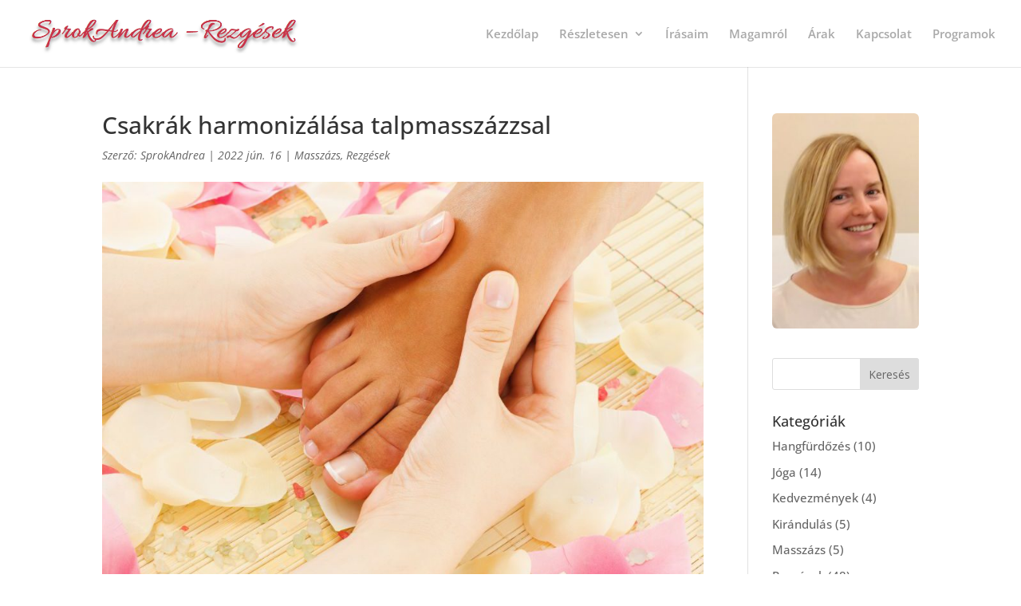

--- FILE ---
content_type: text/css
request_url: https://rezgesek.hu/wp-content/et-cache/global/et-divi-customizer-global.min.css?ver=1746453785
body_size: 2014
content:
body,.et_pb_column_1_2 .et_quote_content blockquote cite,.et_pb_column_1_2 .et_link_content a.et_link_main_url,.et_pb_column_1_3 .et_quote_content blockquote cite,.et_pb_column_3_8 .et_quote_content blockquote cite,.et_pb_column_1_4 .et_quote_content blockquote cite,.et_pb_blog_grid .et_quote_content blockquote cite,.et_pb_column_1_3 .et_link_content a.et_link_main_url,.et_pb_column_3_8 .et_link_content a.et_link_main_url,.et_pb_column_1_4 .et_link_content a.et_link_main_url,.et_pb_blog_grid .et_link_content a.et_link_main_url,body .et_pb_bg_layout_light .et_pb_post p,body .et_pb_bg_layout_dark .et_pb_post p{font-size:15px}.et_pb_slide_content,.et_pb_best_value{font-size:17px}.et_secondary_nav_enabled #page-container #top-header{background-color:#c83349!important}#et-secondary-nav li ul{background-color:#c83349}.et_header_style_centered .mobile_nav .select_page,.et_header_style_split .mobile_nav .select_page,.et_nav_text_color_light #top-menu>li>a,.et_nav_text_color_dark #top-menu>li>a,#top-menu a,.et_mobile_menu li a,.et_nav_text_color_light .et_mobile_menu li a,.et_nav_text_color_dark .et_mobile_menu li a,#et_search_icon:before,.et_search_form_container input,span.et_close_search_field:after,#et-top-navigation .et-cart-info{color:#a9a9a9}.et_search_form_container input::-moz-placeholder{color:#a9a9a9}.et_search_form_container input::-webkit-input-placeholder{color:#a9a9a9}.et_search_form_container input:-ms-input-placeholder{color:#a9a9a9}#top-menu li a{font-size:15px}body.et_vertical_nav .container.et_search_form_container .et-search-form input{font-size:15px!important}#top-menu li.current-menu-ancestor>a,#top-menu li.current-menu-item>a,#top-menu li.current_page_item>a{color:#c83349}#main-footer{background-color:#ffffff}.footer-widget .et_pb_widget div,.footer-widget .et_pb_widget ul,.footer-widget .et_pb_widget ol,.footer-widget .et_pb_widget label{line-height:1.3em}#footer-widgets .footer-widget li:before{top:6.75px}.bottom-nav,.bottom-nav a{font-size:12px}#footer-bottom{background-color:rgba(255,255,255,0.32)}#footer-info{font-size:10px}body .et_pb_button{font-size:18px;background-color:rgba(255,255,255,0);border-width:3px!important;border-color:#c83349;border-radius:5px;font-weight:bold;font-style:normal;text-transform:none;text-decoration:none;}body.et_pb_button_helper_class .et_pb_button,body.et_pb_button_helper_class .et_pb_module.et_pb_button{color:#c83349}body .et_pb_button:after{content:'';font-size:18px;color:#c83349}body .et_pb_bg_layout_light.et_pb_button:hover,body .et_pb_bg_layout_light .et_pb_button:hover,body .et_pb_button:hover{color:#c83349!important;background-color:#eed391;border-color:#c83349!important;border-radius:15px}body.home-posts #left-area .et_pb_post .post-meta,body.archive #left-area .et_pb_post .post-meta,body.search #left-area .et_pb_post .post-meta,body.single #left-area .et_pb_post .post-meta{font-weight:normal;font-style:italic;text-transform:none;text-decoration:none}@media only screen and (min-width:981px){#main-footer .footer-widget h4,#main-footer .widget_block h1,#main-footer .widget_block h2,#main-footer .widget_block h3,#main-footer .widget_block h4,#main-footer .widget_block h5,#main-footer .widget_block h6{font-size:16px}.et_header_style_left #et-top-navigation,.et_header_style_split #et-top-navigation{padding:35px 0 0 0}.et_header_style_left #et-top-navigation nav>ul>li>a,.et_header_style_split #et-top-navigation nav>ul>li>a{padding-bottom:35px}.et_header_style_split .centered-inline-logo-wrap{width:70px;margin:-70px 0}.et_header_style_split .centered-inline-logo-wrap #logo{max-height:70px}.et_pb_svg_logo.et_header_style_split .centered-inline-logo-wrap #logo{height:70px}.et_header_style_centered #top-menu>li>a{padding-bottom:13px}.et_header_style_slide #et-top-navigation,.et_header_style_fullscreen #et-top-navigation{padding:26px 0 26px 0!important}.et_header_style_centered #main-header .logo_container{height:70px}#logo{max-height:60%}.et_pb_svg_logo #logo{height:60%}.et_header_style_centered.et_hide_primary_logo #main-header:not(.et-fixed-header) .logo_container,.et_header_style_centered.et_hide_fixed_logo #main-header.et-fixed-header .logo_container{height:12.6px}.et_header_style_left .et-fixed-header #et-top-navigation,.et_header_style_split .et-fixed-header #et-top-navigation{padding:23px 0 0 0}.et_header_style_left .et-fixed-header #et-top-navigation nav>ul>li>a,.et_header_style_split .et-fixed-header #et-top-navigation nav>ul>li>a{padding-bottom:23px}.et_header_style_centered header#main-header.et-fixed-header .logo_container{height:46px}.et_header_style_split #main-header.et-fixed-header .centered-inline-logo-wrap{width:46px;margin:-46px 0}.et_header_style_split .et-fixed-header .centered-inline-logo-wrap #logo{max-height:46px}.et_pb_svg_logo.et_header_style_split .et-fixed-header .centered-inline-logo-wrap #logo{height:46px}.et_header_style_slide .et-fixed-header #et-top-navigation,.et_header_style_fullscreen .et-fixed-header #et-top-navigation{padding:14px 0 14px 0!important}.et_fixed_nav #page-container .et-fixed-header#top-header{background-color:#c83349!important}.et_fixed_nav #page-container .et-fixed-header#top-header #et-secondary-nav li ul{background-color:#c83349}.et-fixed-header #top-menu li a{font-size:17px}.et-fixed-header #top-menu a,.et-fixed-header #et_search_icon:before,.et-fixed-header #et_top_search .et-search-form input,.et-fixed-header .et_search_form_container input,.et-fixed-header .et_close_search_field:after,.et-fixed-header #et-top-navigation .et-cart-info{color:#a9a9a9!important}.et-fixed-header .et_search_form_container input::-moz-placeholder{color:#a9a9a9!important}.et-fixed-header .et_search_form_container input::-webkit-input-placeholder{color:#a9a9a9!important}.et-fixed-header .et_search_form_container input:-ms-input-placeholder{color:#a9a9a9!important}.et-fixed-header #top-menu li.current-menu-ancestor>a,.et-fixed-header #top-menu li.current-menu-item>a,.et-fixed-header #top-menu li.current_page_item>a{color:#c83349!important}}@media only screen and (min-width:1350px){.et_pb_row{padding:27px 0}.et_pb_section{padding:54px 0}.single.et_pb_pagebuilder_layout.et_full_width_page .et_post_meta_wrapper{padding-top:81px}.et_pb_fullwidth_section{padding:0}}@media only screen and (max-width:767px){.et_pb_section{padding:29px 0}.et_pb_section.et_pb_fullwidth_section{padding:0}}	body,input,textarea,select{font-family:'Open Sans',Helvetica,Arial,Lucida,sans-serif}.et_pb_button{font-family:'Open Sans',Helvetica,Arial,Lucida,sans-serif}#main-header,#et-top-navigation{font-family:'Open Sans',Helvetica,Arial,Lucida,sans-serif}#top-header .container{font-family:'Open Sans',Helvetica,Arial,Lucida,sans-serif}.cimsor1{font-family:'Allura',cursive;color:#ff3b3f}.cimsor1n{font-family:'Allura',cursive;color:#ff3b3f;font-weight:bold;font-size:4.5em}.cim1sso{font-family:'Allura',cursive;color:#e0876a;font-weight:bold;font-size:4.5em}.h2s{font-family:'Allura',cursive;color:#c83349;font-size:1em}.h2sx{font-family:'Allura',cursive;color:#c94c4c;font-size:1em}.h2sy{font-family:'Allura',cursive;color:#ff3b3f;font-size:1em}.h2sz{font-family:'Allura',cursive;color:#d64161;font-size:1em}.h2c{font-family:'Allura',cursive;color:#a9a9a9;font-size:1em}.h2oc{font-family:'Open sans',cursive;color:#a9a9a9;font-size:1em}.h2ob{font-family:'Open sans',cursive;color:#000000;font-size:1em}.h2osvi{font-family:'Open sans',cursive;color:#fbefcc;font-size:1em}.h2osva{font-family:'Open sans',cursive;color:#c83349;font-size:1em}.cim2{font-family:'Allura',cursive;color:#ff3b3f}.cim2n{font-family:'Allura',cursive;color:#ff3b3f;font-size:1.8em}.kezdocim{font-family:'Caveat Brush',cursive;color:#ff3b3f;font-size:3em}.cim2m{font-size:1.3em;color:#ff3b3f}.cim3{font-size:1.3em;font-style:italic;font-weight:bold}.cim3c{font-size:1.9em;color:#a9a9a9}.cim3cb{font-size:1.9em;font-weight:bold;color:#a9a9a9}.cim3db{font-size:1.9em;font-weight:bold;color:#c83349}.cim3m{font-size:1.2em;font-style:italic;font-weight:bold}.cim3md{font-size:1.2em;font-style:italic;font-weight:bold;color:#ff3b3f}.bove{font-size:1.3em;color:#c83349}.labak{font-size:1.3em;text-align:center;color:#a9a9a9}.sandvi{color:#fbefcc}.sandvs{color:#f9ccac}.sandsv{color:#f4a688}.sandso{color:#e0876a}.neutral{color:#efefef}.carbon{color:#a9a9a9}.bordo{color:#c83349}.vilbarna{color:#eed391}.blogfokep{border-radius:6px;height:50%}